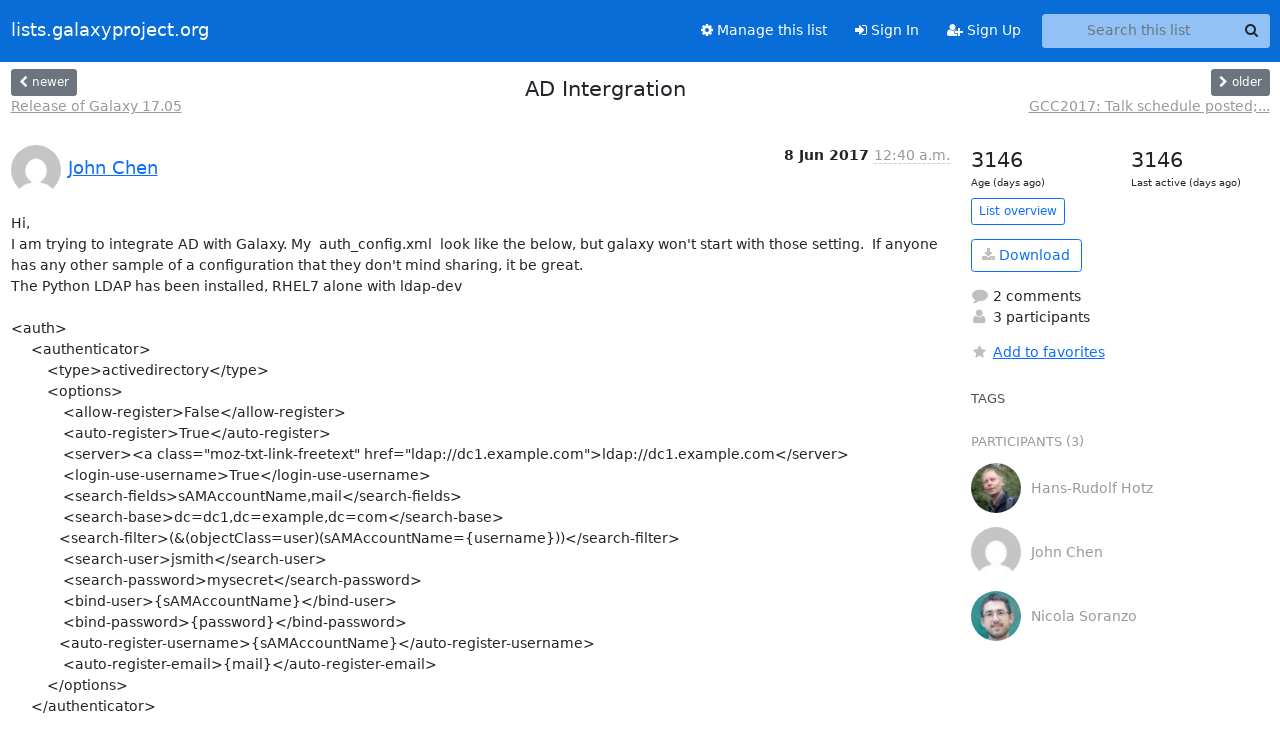

--- FILE ---
content_type: text/html; charset=utf-8
request_url: https://lists.galaxyproject.org/archives/list/galaxy-dev@lists.galaxyproject.org/thread/DQHO4PKKZ3XYZX2F6XGN2DD5KEPYL2XP/
body_size: 5627
content:





<!DOCTYPE HTML>
<html>
    <head>
        <meta http-equiv="Content-Type" content="text/html; charset=UTF-8" />
        <meta name="viewport" content="width=device-width, initial-scale=1.0" />
        <meta name="ROBOTS" content="INDEX, FOLLOW" />
        <title>
AD Intergration - galaxy-dev - lists.galaxyproject.org
</title>
        <meta name="author" content="" />
        <meta name="dc.language" content="en" />
        <link rel="shortcut icon" href="/static/hyperkitty/img/favicon.ico" />
        <link rel="stylesheet" href="/static/hyperkitty/libs/jquery/smoothness/jquery-ui-1.13.1.min.css" type="text/css" media="all" />
        <link rel="stylesheet" href="/static/hyperkitty/libs/fonts/font-awesome/css/font-awesome.min.css" type="text/css" media="all" />
        <link rel="stylesheet" href="/static/CACHE/css/output.51ef9cd36886.css" type="text/css" media="all"><link rel="stylesheet" href="/static/CACHE/css/output.e68c4908b3de.css" type="text/css"><link rel="stylesheet" href="/static/CACHE/css/output.a5e3a3d93174.css" type="text/css" media="all">
         
        
        

    </head>

    <body>

    


    <nav class="navbar sticky-top navbar-expand-md mb-2" id="navbar-main">
        <div class="container-xxl">
            <div class="navbar-header"> <!--part of navbar that's always present-->
                <button type="button" class="navbar-toggler collapsed" data-bs-toggle="collapse" data-bs-target=".navbar-collapse">
                    <span class="fa fa-bars"></span>
                </button>
                <a class="navbar-brand" href="/archives/">lists.galaxyproject.org</a>

            </div> <!-- /navbar-header -->
            <div class="d-flex">
                <div class="auth dropdown d-md-none">
                        
                </div>
                
                <a  href="/accounts/login/?next=/archives/list/galaxy-dev%40lists.galaxyproject.org/thread/DQHO4PKKZ3XYZX2F6XGN2DD5KEPYL2XP/" class="nav-link d-md-none">
                    <span class="fa fa-sign-in"></span>
                    Sign In
                </a>
                <a  href="/accounts/signup/?next=/archives/list/galaxy-dev%40lists.galaxyproject.org/thread/DQHO4PKKZ3XYZX2F6XGN2DD5KEPYL2XP/" class="nav-link d-md-none">
                    <span class="fa fa-user-plus"></span>
                    Sign Up
                </a>
                
            </div>
            <div class="navbar-collapse collapse justify-content-end"> <!--part of navbar that's collapsed on small screens-->
                <!-- show dropdown for smaller viewports b/c login name/email may be too long -->
                <!-- only show this extra button/dropdown if we're in small screen sizes -->
            
                
                <a href="/lists/galaxy-dev.lists.galaxyproject.org/" class="nav-link">
                    <span class="fa fa-cog"></span>
                    Manage this list
                </a>
                
            
            
            <a  href="/accounts/login/?next=/archives/list/galaxy-dev%40lists.galaxyproject.org/thread/DQHO4PKKZ3XYZX2F6XGN2DD5KEPYL2XP/" class="nav-link d-none d-md-block">
                <span class="fa fa-sign-in"></span>
                Sign In
            </a>
            <a  href="/accounts/signup/?next=/archives/list/galaxy-dev%40lists.galaxyproject.org/thread/DQHO4PKKZ3XYZX2F6XGN2DD5KEPYL2XP/" class="nav-link d-none d-md-block">
                <span class="fa fa-user-plus"></span>
                Sign Up
            </a>
            
                <form name="search" method="get" action="/archives/search" class="navbar-form navbar-right my-2 my-lg-2 ms-2" role="search">
                    <input type="hidden" name="mlist" value="galaxy-dev@lists.galaxyproject.org" />
                    <div class="input-group">
                    <input name="q" type="text" class="form-control rounded-4 search"
                            
                                placeholder="Search this list"
                                aria-label="Search this list"
                            
                            
                            />
                    <button class="btn search-button" aria-label="Search"><span class="fa fa-search"></span></button>
                    </div>
                </form>
                <!-- larger viewports -->
                <ul class="nav navbar-nav auth d-none d-md-flex">
                    
                </ul>
            </div> <!--/navbar-collapse -->
        </div><!-- /container for navbar -->
    </nav>

    

     <div class="modal fade" tabindex="-1" role="dialog" id="keyboard-shortcuts">
       <div class="modal-dialog" role="document">
         <div class="modal-content">
           <div class="modal-header">
             <button type="button" class="close" data-dismiss="modal" aria-label="Close"><span aria-hidden="true">&times;</span></button>
             <h4 class="modal-title">Keyboard Shortcuts</h4>
           </div>
           <div class="modal-body">
             <h3>Thread View</h3>
             <ul>
               <li><code>j</code>: Next unread message </li>
               <li><code>k</code>: Previous unread message </li>
               <li><code>j a</code>: Jump to all threads
               <li><code>j l</code>: Jump to MailingList overview
             </ul>
           </div>
         </div><!-- /.modal-content -->
       </div><!-- /.modal-dialog -->
     </div><!-- /.modal -->

     <div class="container-xxl" role="main">
        

<div class="row view-thread d-flex">

        <!-- thread header: navigation (older/newer), thread title -->
        <div class="thread-header">
          <div class="d-flex">
            
            <div>
                
                <a id="next-thread" class="btn btn-secondary btn-sm "
                        title="Release of Galaxy 17.05"
                        href="/archives/list/galaxy-dev@lists.galaxyproject.org/thread/OGQUCJ6L7AXG4DTKIDUUTBFF6FWOH5EW/">
                    <span class="fa fa-chevron-left"></span>
                    <span class="d-none d-md-inline">newer</span>
                </a>
                <br />
                <a href="/archives/list/galaxy-dev@lists.galaxyproject.org/thread/OGQUCJ6L7AXG4DTKIDUUTBFF6FWOH5EW/"
                title="Release of Galaxy 17.05" class="thread-titles d-none d-md-block">
                    Release of Galaxy 17.05
                </a>
               
            </div>
            <div class="flex-grow-1">
                <h3>AD Intergration</h3>
            </div>
            <div class="right">
                <a id="prev-thread" class="btn btn-secondary btn-sm "
                    
                    title="GCC2017: Talk schedule posted; Register by 16 June"
                    href="/archives/list/galaxy-dev@lists.galaxyproject.org/thread/JC7Z37LDJYLTCE4CFGLQOWAXSTJFVINI/"
                    >
                    <span class="fa fa-chevron-right"></span>
                    <span class="d-none d-md-inline">older</span>
                </a><br />
                
                <a href="/archives/list/galaxy-dev@lists.galaxyproject.org/thread/JC7Z37LDJYLTCE4CFGLQOWAXSTJFVINI/"
                    title="GCC2017: Talk schedule posted; Register by 16 June" class="thread-titles d-none d-md-block">
                    GCC2017: Talk schedule posted;...
                </a>
                
            </div>
          </div>
         
         </div>
        </div> <!-- /thread-header -->

        <div class="row">
            <div class="col-sm-12 col-md-9">
                <!-- main section, the email thread -->
                <div id="thread-content">

                    <!-- Start first email -->
                    





<div class="email email-first">

    <div id="DQHO4PKKZ3XYZX2F6XGN2DD5KEPYL2XP" class="email-header">
        <div class="gravatar-wrapper d-flex">
            <div class="gravatar circle">
                <img class="gravatar" src="https://secure.gravatar.com/avatar/593d2e435803c780869e675296aef0f0.jpg?s=120&amp;d=mm&amp;r=g" width="120" height="120" alt="" />
            </div>
            <div class="email-author d-flex">
                <h2 class="name">
                    
                    <a href="/archives/users/30423955339104328427395329371292766204/"
                       title="See the profile for John Chen"
                       >John Chen</a>
                    
                </h2>
            </div>
        </div>
        <div class="email-date right">
            
            
            <span class="date d-none d-sm-inline">
                8 Jun
                
                    2017
                
            </span>
            <span class="date d-sm-none">
                8 Jun
                
                '17
                
            </span>
            
            <div class="time">
                <span title="Sender's time: June 8, 2017, 4:40 a.m.">12:40 a.m.</span>
            </div>

        </div>
        
    </div> <!-- /email-header: gravatar, author-info, date, peramlink, changed_subject -->
    <div class="email-body ">
      <p>Hi,
I am trying to integrate AD with Galaxy. My  auth_config.xml  look like the below, but galaxy won't start with those setting.  If anyone has any other sample of a configuration that they don't mind sharing, it be great.
The Python LDAP has been installed, RHEL7 alone with ldap-dev

&lt;auth>
     &lt;authenticator>
         &lt;type>activedirectory&lt;/type>
         &lt;options>
             &lt;allow-register>False&lt;/allow-register>
             &lt;auto-register>True&lt;/auto-register>
             &lt;server>&lt;a class="moz-txt-link-freetext" href="ldap://dc1.example.com">ldap://dc1.example.com&lt;/server>
             &lt;login-use-username>True&lt;/login-use-username>
             &lt;search-fields>sAMAccountName,mail&lt;/search-fields>
             &lt;search-base>dc=dc1,dc=example,dc=com&lt;/search-base>
            &lt;search-filter>(&amp;(objectClass=user)(sAMAccountName={username}))&lt;/search-filter>
             &lt;search-user>jsmith&lt;/search-user>
             &lt;search-password>mysecret&lt;/search-password>
             &lt;bind-user>{sAMAccountName}&lt;/bind-user>
             &lt;bind-password>{password}&lt;/bind-password>
            &lt;auto-register-username>{sAMAccountName}&lt;/auto-register-username>
             &lt;auto-register-email>{mail}&lt;/auto-register-email>
         &lt;/options>
     &lt;/authenticator>
 &lt;/auth>
 

Any suggestion ??

Thanks</p>

    </div>

    
    <div class="attachments">
        <p class="attachments">Attachments:</p>
        <ul class="attachments-list list-unstyled">
        
            <li><a href="/archives/list/galaxy-dev@lists.galaxyproject.org/message/DQHO4PKKZ3XYZX2F6XGN2DD5KEPYL2XP/attachment/2/attachment.htm">attachment.htm</a>
                (text/html &mdash; 4.0 KB)
            </li>
        
        </ul>
    </div>
    

    <div class="email-info">
      <div class="likeform-wrapper right">
        <div class="messagelink pull-right">
          <button class="toggle-font btn btn-sm"
                title="Display in fixed font"
                data-bs-toggle="tooltip" data-placement="bottom">
                <i class="fa fa-font"></i>
          </button>
          <a href="/archives/list/galaxy-dev@lists.galaxyproject.org/message/DQHO4PKKZ3XYZX2F6XGN2DD5KEPYL2XP/"
             title="Permalink for this message"
             data-bs-toggle="tooltip" data-placement="bottom"><i class="fa fa-link"></i></a>
        </div>
        

    <form method="post" class="likeform"
          action="/archives/list/galaxy-dev@lists.galaxyproject.org/message/DQHO4PKKZ3XYZX2F6XGN2DD5KEPYL2XP/vote">
    <input type="hidden" name="csrfmiddlewaretoken" value="MrRsOx5mvuy3Psh2t11EUS8R2Ry8YM3fAbL2S0ZFOkzU0J9SqW8lvri6XQlX7FH2">
    
		
			<a class="youlike vote  disabled" title="You must be logged-in to vote."
			href="#like" data-vote="1" aria-label="Like thread">
					<i class="fa fa-thumbs-o-up"></i> 0
			</a>
			<a class="youdislike vote disabled" title="You must be logged-in to vote."
			href="#dislike" data-vote="-1" aria-label="Dislike thread">
				<i class="fa fa-thumbs-o-down"></i> 0
			</a>
		
    

    </form>

        </div>

        <!-- Reply link -->
        
        
        <a class="reply reply-mailto" title="Reply" href="#">
            <i class="fa fa-reply"></i>
            Reply
        </a>
        
        

        <!-- Attachments -->
        
        <!-- Reply form -->
        
        <div class="reply-form-unauthenticated">
            <a class="btn btn-sm btn-primary" href="/accounts/login/?next=/archives/list/galaxy-dev%40lists.galaxyproject.org/thread/DQHO4PKKZ3XYZX2F6XGN2DD5KEPYL2XP/#">
                Sign in to reply online
            </a>
            <a class="btn btn-sm btn-secondary reply-mailto"
                       href="mailto:galaxy-dev@lists.galaxyproject.org?Subject=Re%3A%20%5Bgalaxy-dev%5D%20AD%20Intergration&amp;In-Reply-To=&lt;74993452.5767782.1496896817282%40mail.yahoo.com&gt;"
                       >Use email software</a></li>
        </div>
        

        

    </div>

</div>

                    <!-- End first email -->

                    <p class="sort-mode">
                        
                        <a href="/archives/list/galaxy-dev@lists.galaxyproject.org/thread/DQHO4PKKZ3XYZX2F6XGN2DD5KEPYL2XP/?sort=date"
                            >Show replies by date</a>
                        
                    </p>

                    <div class="anchor-link">
                        <a id="replies"></a>
                    </div>
                    <div class="replies">
                        
                            

    
    <div class="odd ">
      <!-- Start email -->
      





<div class="email">

    <div id="RZFJ4HWZ5PSQB7SJADHYFCC5UQ4ZMBPH" class="email-header">
        <div class="gravatar-wrapper d-flex">
            <div class="gravatar circle">
                <img class="gravatar" src="https://secure.gravatar.com/avatar/c4f717df75734f21bc056ff24639c864.jpg?s=120&amp;d=mm&amp;r=g" width="120" height="120" alt="" />
            </div>
            <div class="email-author d-flex">
                <h2 class="name">
                    
                    <a href="/archives/users/214103004669335028052162988938705464626/"
                       title="See the profile for Hans-Rudolf Hotz"
                       >Hans-Rudolf Hotz</a>
                    
                </h2>
            </div>
        </div>
        <div class="email-date right">
            
            
            <span class="date d-none d-sm-inline">
                8 Jun
                
            </span>
            <span class="date d-sm-none">
                8 Jun
                
            </span>
            
            <div class="time">
                <span title="Sender's time: June 8, 2017, 5:36 p.m.">11:36 a.m.</span>
            </div>

        </div>
        
    </div> <!-- /email-header: gravatar, author-info, date, peramlink, changed_subject -->
    <div class="email-body ">
      <p>Hi John</p>
<div class="quoted-switch"><a href="#">...</a></div><blockquote class="blockquote quoted-text"><p>I am trying to integrate AD with Galaxy. My auth_config.xml  look like
the below, but galaxy won't start with those setting.</p>
</blockquote><p>what error do you get in the log?</p>
<div class="quoted-switch"><a href="#">...</a></div><blockquote class="blockquote quoted-text"><p>&lt;type>activedirectory&lt;/type></p>
</blockquote><p>This should be "&lt;type>ldap&lt;/type>", shlouldn't-it?



Regards, Hans-Rudolf</p>

    </div>

    

    <div class="email-info">
      <div class="likeform-wrapper right">
        <div class="messagelink pull-right">
          <button class="toggle-font btn btn-sm"
                title="Display in fixed font"
                data-bs-toggle="tooltip" data-placement="bottom">
                <i class="fa fa-font"></i>
          </button>
          <a href="/archives/list/galaxy-dev@lists.galaxyproject.org/message/RZFJ4HWZ5PSQB7SJADHYFCC5UQ4ZMBPH/"
             title="Permalink for this message"
             data-bs-toggle="tooltip" data-placement="bottom"><i class="fa fa-link"></i></a>
        </div>
        

    <form method="post" class="likeform"
          action="/archives/list/galaxy-dev@lists.galaxyproject.org/message/RZFJ4HWZ5PSQB7SJADHYFCC5UQ4ZMBPH/vote">
    <input type="hidden" name="csrfmiddlewaretoken" value="MrRsOx5mvuy3Psh2t11EUS8R2Ry8YM3fAbL2S0ZFOkzU0J9SqW8lvri6XQlX7FH2">
    
		
			<a class="youlike vote  disabled" title="You must be logged-in to vote."
			href="#like" data-vote="1" aria-label="Like thread">
					<i class="fa fa-thumbs-o-up"></i> 0
			</a>
			<a class="youdislike vote disabled" title="You must be logged-in to vote."
			href="#dislike" data-vote="-1" aria-label="Dislike thread">
				<i class="fa fa-thumbs-o-down"></i> 0
			</a>
		
    

    </form>

        </div>

        <!-- Reply link -->
        
        
        <a class="reply reply-mailto" title="Reply" href="#">
            <i class="fa fa-reply"></i>
            Reply
        </a>
        
        

        <!-- Attachments -->
        
        <!-- Reply form -->
        
        <div class="reply-form-unauthenticated">
            <a class="btn btn-sm btn-primary" href="/accounts/login/?next=/archives/list/galaxy-dev%40lists.galaxyproject.org/thread/DQHO4PKKZ3XYZX2F6XGN2DD5KEPYL2XP/#">
                Sign in to reply online
            </a>
            <a class="btn btn-sm btn-secondary reply-mailto"
                       href="mailto:galaxy-dev@lists.galaxyproject.org?Subject=Re%3A%20%5Bgalaxy-dev%5D%20AD%20Intergration&amp;In-Reply-To=&lt;59396F14.5040109%40fmi.ch&gt;"
                       >Use email software</a></li>
        </div>
        

        

    </div>

</div>

      <!-- End of email -->
    </div>
    
    <div class="even reply-level-1">
      <!-- Start email -->
      





<div class="email">

    <div id="44KO7M3YV4HTK7VRXFU4WCASR364UIVI" class="email-header">
        <div class="gravatar-wrapper d-flex">
            <div class="gravatar circle">
                <img class="gravatar" src="https://secure.gravatar.com/avatar/366335ec27bd30ebc55be7d996656a27.jpg?s=120&amp;d=mm&amp;r=g" width="120" height="120" alt="" />
            </div>
            <div class="email-author d-flex">
                <h2 class="name">
                    
                    <a href="/archives/users/211238945919710805644875640975200143967/"
                       title="See the profile for Nicola Soranzo"
                       >Nicola Soranzo</a>
                    
                </h2>
            </div>
        </div>
        <div class="email-date right">
            
            
            <div class="time">
                <span title="Sender's time: June 8, 2017, 4:45 p.m.">11:45 a.m.</span>
            </div>

        </div>
        
    </div> <!-- /email-header: gravatar, author-info, date, peramlink, changed_subject -->
    <div class="email-body ">
      <p>On 08/06/17 16:36, Hans-Rudolf Hotz wrote:</p>
<div class="quoted-switch"><a href="#">...</a></div><blockquote class="blockquote quoted-text"><p>Hi John</p>
<div class="quoted-switch"><a href="#">...</a></div><blockquote class="blockquote quoted-text"><p>I am trying to integrate AD with Galaxy. My auth_config.xml  look like
the below, but galaxy won't start with those setting.</p>
</blockquote><p>what error do you get in the log?</p>
<div class="quoted-switch"><a href="#">...</a></div><blockquote class="blockquote quoted-text"><p>&lt;type>activedirectory&lt;/type></p>
</blockquote><p>This should be "&lt;type>ldap&lt;/type>", shouldn't-it?</p>
</blockquote><p>Actually activedirectory here is fine, it's just an alias for ldap.

Cheers,
Nicola</p>

    </div>

    

    <div class="email-info">
      <div class="likeform-wrapper right">
        <div class="messagelink pull-right">
          <button class="toggle-font btn btn-sm"
                title="Display in fixed font"
                data-bs-toggle="tooltip" data-placement="bottom">
                <i class="fa fa-font"></i>
          </button>
          <a href="/archives/list/galaxy-dev@lists.galaxyproject.org/message/44KO7M3YV4HTK7VRXFU4WCASR364UIVI/"
             title="Permalink for this message"
             data-bs-toggle="tooltip" data-placement="bottom"><i class="fa fa-link"></i></a>
        </div>
        

    <form method="post" class="likeform"
          action="/archives/list/galaxy-dev@lists.galaxyproject.org/message/44KO7M3YV4HTK7VRXFU4WCASR364UIVI/vote">
    <input type="hidden" name="csrfmiddlewaretoken" value="MrRsOx5mvuy3Psh2t11EUS8R2Ry8YM3fAbL2S0ZFOkzU0J9SqW8lvri6XQlX7FH2">
    
		
			<a class="youlike vote  disabled" title="You must be logged-in to vote."
			href="#like" data-vote="1" aria-label="Like thread">
					<i class="fa fa-thumbs-o-up"></i> 0
			</a>
			<a class="youdislike vote disabled" title="You must be logged-in to vote."
			href="#dislike" data-vote="-1" aria-label="Dislike thread">
				<i class="fa fa-thumbs-o-down"></i> 0
			</a>
		
    

    </form>

        </div>

        <!-- Reply link -->
        
        
        <a class="reply reply-mailto" title="Reply" href="#">
            <i class="fa fa-reply"></i>
            Reply
        </a>
        
        

        <!-- Attachments -->
        
        <!-- Reply form -->
        
        <div class="reply-form-unauthenticated">
            <a class="btn btn-sm btn-primary" href="/accounts/login/?next=/archives/list/galaxy-dev%40lists.galaxyproject.org/thread/DQHO4PKKZ3XYZX2F6XGN2DD5KEPYL2XP/#">
                Sign in to reply online
            </a>
            <a class="btn btn-sm btn-secondary reply-mailto"
                       href="mailto:galaxy-dev@lists.galaxyproject.org?Subject=Re%3A%20%5Bgalaxy-dev%5D%20AD%20Intergration&amp;In-Reply-To=&lt;cefc2a65-f764-5d99-96d9-b4148499e782%40tiscali.it&gt;"
                       >Use email software</a></li>
        </div>
        

        

    </div>

</div>

      <!-- End of email -->
    </div>
    

                        
                    </div>

                </div>
            </div>

            <div class="col-12 col-md-3">
                <div class="anchor-link">
                    <a id="stats"></a>
                </div>
                




<!-- right column -->
<section id="thread-overview-info">
    <!-- Start stats re: dates -->
    <div id="thread-date-info" class="row">
      <div class="col">
        <span class="days-num">3146</span>
        <div class="days-text">
          Age (days ago)
        </div>
      </div>
      <div class="col">
        <span class="days-num">3146</span>
        <div class="days-text">
          Last active (days ago)
        </div>
        </div>
    </div> <!-- /Stats re: dates -->

    <p>
        <a href="/archives/list/galaxy-dev@lists.galaxyproject.org/" class="btn btn-outline-primary btn-sm">
            List overview
        </a>
    </p>

    

    
    <a href="/archives/list/galaxy-dev@lists.galaxyproject.org/export/galaxy-dev@lists.galaxyproject.org-DQHO4PKKZ3XYZX2F6XGN2DD5KEPYL2XP.mbox.gz?thread=DQHO4PKKZ3XYZX2F6XGN2DD5KEPYL2XP" title="This thread in gzipped mbox format"
          class="btn btn-outline-primary">
        <i class="fa fa-download"></i> Download</a>
    

    <p class="thread-overview-details">
    <div>
        <i class="fa fa-fw fa-comment"></i>
        2 comments
    </div>
    <div>
        <i class="fa fa-fw fa-user"></i>
        3 participants
    </div>
    
    </p>

    <form id="fav_form" name="favorite" method="post" class="favorite"
          action="/archives/list/galaxy-dev@lists.galaxyproject.org/thread/DQHO4PKKZ3XYZX2F6XGN2DD5KEPYL2XP/favorite">
        <input type="hidden" name="csrfmiddlewaretoken" value="MrRsOx5mvuy3Psh2t11EUS8R2Ry8YM3fAbL2S0ZFOkzU0J9SqW8lvri6XQlX7FH2">
        <input type="hidden" name="action" value="add" />
        <p>
            <a href="#AddFav" class="notsaved disabled" title="You must be logged-in to have favorites.">
                <i class="fa fa-fw fa-star"></i>Add to favorites</a>
            <a href="#RmFav" class="saved">
                <i class="fa fa-fw fa-star"></i>Remove from favorites</a>
        </p>
    </form>

    

    <div id="tags">
        

        <h3 id="tag-title">tags </h3>
        

    </div>
    
    
    <div id="participants">
        <h3 id="participants_title">participants (3)</h3>
        <ul class="list-unstyled">
            
            <li class="d-flex">
                <div class="participant-gravatar circle"><img class="gravatar" src="https://secure.gravatar.com/avatar/c4f717df75734f21bc056ff24639c864.jpg?s=48&amp;d=mm&amp;r=g" width="48" height="48" alt="" /></div>
                <div class="participant-name d-flex align-items-center">
                    <span>Hans-Rudolf Hotz</span>
                </div>
            </li>
            
            <li class="d-flex">
                <div class="participant-gravatar circle"><img class="gravatar" src="https://secure.gravatar.com/avatar/593d2e435803c780869e675296aef0f0.jpg?s=48&amp;d=mm&amp;r=g" width="48" height="48" alt="" /></div>
                <div class="participant-name d-flex align-items-center">
                    <span>John Chen</span>
                </div>
            </li>
            
            <li class="d-flex">
                <div class="participant-gravatar circle"><img class="gravatar" src="https://secure.gravatar.com/avatar/366335ec27bd30ebc55be7d996656a27.jpg?s=48&amp;d=mm&amp;r=g" width="48" height="48" alt="" /></div>
                <div class="participant-name d-flex align-items-center">
                    <span>Nicola Soranzo</span>
                </div>
            </li>
            
        </ul>
    </div>
    
</section>



            </div>

        </div>

</div>

<!-- end of content -->

    </div> <!-- /container for content -->

    <footer class="footer">
      <div class="container">
        <p class="text-muted">
            <img class="logo" alt="HyperKitty" src="/static/hyperkitty/img/logo.png" />
            Powered by <a href="http://hyperkitty.readthedocs.org">HyperKitty</a> version 1.3.12.
        </p>
      </div>
    </footer>

    <script src="/static/hyperkitty/libs/jquery/jquery-3.6.0.min.js"></script>
    <script src="/static/hyperkitty/libs/jquery/jquery-ui-1.13.1.min.js"></script>
    <script src="/static/CACHE/js/output.3aaa7705d68a.js"></script>
    <script>
      // Add the .js-enabled class to the body so we can style the elements
      // depending on whether Javascript is enabled.
      $(document).ready(function(){
          $("body").addClass("js-enabled");
          $(".gravatar").addClass("rounded-circle");
      });
    </script>
    

<script type="text/javascript">
    $(document).ready(function() {
        //enable tooltips for thread buttons
        $("btn#next-thread").tooltip();
        $("btn#prev-thread").tooltip();

        setup_category();
        setup_tags();
        setup_favorites();
        // Hide quotes by default in the thread view
        fold_quotes("div.container-xxl");
        // Load the replies
        update_thread_replies("/archives/list/galaxy-dev@lists.galaxyproject.org/thread/DQHO4PKKZ3XYZX2F6XGN2DD5KEPYL2XP/replies?sort=thread&last_view=");
        setup_unreadnavbar("#unreadnavbar");
        setup_thread_keyboard_shortcuts();
    });
</script>



    


    </body>
</html>


--- FILE ---
content_type: application/javascript
request_url: https://lists.galaxyproject.org/archives/list/galaxy-dev@lists.galaxyproject.org/thread/DQHO4PKKZ3XYZX2F6XGN2DD5KEPYL2XP/replies?sort=thread&last_view=
body_size: 2123
content:
{"replies_html": "\n\n    \n    <div class=\"odd \">\n      <!-- Start email -->\n      \n\n\n\n\n\n<div class=\"email\">\n\n    <div id=\"RZFJ4HWZ5PSQB7SJADHYFCC5UQ4ZMBPH\" class=\"email-header\">\n        <div class=\"gravatar-wrapper d-flex\">\n            <div class=\"gravatar circle\">\n                <img class=\"gravatar\" src=\"https://secure.gravatar.com/avatar/c4f717df75734f21bc056ff24639c864.jpg?s=120&amp;d=mm&amp;r=g\" width=\"120\" height=\"120\" alt=\"\" />\n            </div>\n            <div class=\"email-author d-flex\">\n                <h2 class=\"name\">\n                    \n                    <a href=\"/archives/users/214103004669335028052162988938705464626/\"\n                       title=\"See the profile for Hans-Rudolf Hotz\"\n                       >Hans-Rudolf Hotz</a>\n                    \n                </h2>\n            </div>\n        </div>\n        <div class=\"email-date right\">\n            \n            \n            <span class=\"date d-none d-sm-inline\">\n                8 Jun\n                \n            </span>\n            <span class=\"date d-sm-none\">\n                8 Jun\n                \n            </span>\n            \n            <div class=\"time\">\n                <span title=\"Sender's time: June 8, 2017, 5:36 p.m.\">11:36 a.m.</span>\n            </div>\n\n        </div>\n        \n    </div> <!-- /email-header: gravatar, author-info, date, peramlink, changed_subject -->\n    <div class=\"email-body \">\n      <p>Hi John</p>\n<div class=\"quoted-switch\"><a href=\"#\">...</a></div><blockquote class=\"blockquote quoted-text\"><p>I am trying to integrate AD with Galaxy. My auth_config.xml  look like\nthe below, but galaxy won't start with those setting.</p>\n</blockquote><p>what error do you get in the log?</p>\n<div class=\"quoted-switch\"><a href=\"#\">...</a></div><blockquote class=\"blockquote quoted-text\"><p>&lt;type>activedirectory&lt;/type></p>\n</blockquote><p>This should be \"&lt;type>ldap&lt;/type>\", shlouldn't-it?\n\n\n\nRegards, Hans-Rudolf</p>\n\n    </div>\n\n    \n\n    <div class=\"email-info\">\n      <div class=\"likeform-wrapper right\">\n        <div class=\"messagelink pull-right\">\n          <button class=\"toggle-font btn btn-sm\"\n                title=\"Display in fixed font\"\n                data-bs-toggle=\"tooltip\" data-placement=\"bottom\">\n                <i class=\"fa fa-font\"></i>\n          </button>\n          <a href=\"/archives/list/galaxy-dev@lists.galaxyproject.org/message/RZFJ4HWZ5PSQB7SJADHYFCC5UQ4ZMBPH/\"\n             title=\"Permalink for this message\"\n             data-bs-toggle=\"tooltip\" data-placement=\"bottom\"><i class=\"fa fa-link\"></i></a>\n        </div>\n        \n\n    <form method=\"post\" class=\"likeform\"\n          action=\"/archives/list/galaxy-dev@lists.galaxyproject.org/message/RZFJ4HWZ5PSQB7SJADHYFCC5UQ4ZMBPH/vote\">\n    <input type=\"hidden\" name=\"csrfmiddlewaretoken\" value=\"hWiqpEeuElOJ8q6H35yj8CxR2CgEAjDT5Gc0t78NXbPAjHYx00F0JbH6XB3tJchG\">\n    \n\t\t\n\t\t\t<a class=\"youlike vote  disabled\" title=\"You must be logged-in to vote.\"\n\t\t\thref=\"#like\" data-vote=\"1\" aria-label=\"Like thread\">\n\t\t\t\t\t<i class=\"fa fa-thumbs-o-up\"></i> 0\n\t\t\t</a>\n\t\t\t<a class=\"youdislike vote disabled\" title=\"You must be logged-in to vote.\"\n\t\t\thref=\"#dislike\" data-vote=\"-1\" aria-label=\"Dislike thread\">\n\t\t\t\t<i class=\"fa fa-thumbs-o-down\"></i> 0\n\t\t\t</a>\n\t\t\n    \n\n    </form>\n\n        </div>\n\n        <!-- Reply link -->\n        \n        \n        <a class=\"reply reply-mailto\" title=\"Reply\" href=\"#\">\n            <i class=\"fa fa-reply\"></i>\n            Reply\n        </a>\n        \n        \n\n        <!-- Attachments -->\n        \n        <!-- Reply form -->\n        \n        <div class=\"reply-form-unauthenticated\">\n            <a class=\"btn btn-sm btn-primary\" href=\"/accounts/login/?next=/archives/list/galaxy-dev%40lists.galaxyproject.org/thread/DQHO4PKKZ3XYZX2F6XGN2DD5KEPYL2XP/replies#\">\n                Sign in to reply online\n            </a>\n            <a class=\"btn btn-sm btn-secondary reply-mailto\"\n                       href=\"mailto:galaxy-dev@lists.galaxyproject.org?Subject=Re%3A%20%5Bgalaxy-dev%5D%20AD%20Intergration&amp;In-Reply-To=&lt;59396F14.5040109%40fmi.ch&gt;\"\n                       >Use email software</a></li>\n        </div>\n        \n\n        \n\n    </div>\n\n</div>\n\n      <!-- End of email -->\n    </div>\n    \n    <div class=\"even reply-level-1\">\n      <!-- Start email -->\n      \n\n\n\n\n\n<div class=\"email\">\n\n    <div id=\"44KO7M3YV4HTK7VRXFU4WCASR364UIVI\" class=\"email-header\">\n        <div class=\"gravatar-wrapper d-flex\">\n            <div class=\"gravatar circle\">\n                <img class=\"gravatar\" src=\"https://secure.gravatar.com/avatar/366335ec27bd30ebc55be7d996656a27.jpg?s=120&amp;d=mm&amp;r=g\" width=\"120\" height=\"120\" alt=\"\" />\n            </div>\n            <div class=\"email-author d-flex\">\n                <h2 class=\"name\">\n                    \n                    <a href=\"/archives/users/211238945919710805644875640975200143967/\"\n                       title=\"See the profile for Nicola Soranzo\"\n                       >Nicola Soranzo</a>\n                    \n                </h2>\n            </div>\n        </div>\n        <div class=\"email-date right\">\n            \n            \n            <div class=\"time\">\n                <span title=\"Sender's time: June 8, 2017, 4:45 p.m.\">11:45 a.m.</span>\n            </div>\n\n        </div>\n        \n    </div> <!-- /email-header: gravatar, author-info, date, peramlink, changed_subject -->\n    <div class=\"email-body \">\n      <p>On 08/06/17 16:36, Hans-Rudolf Hotz wrote:</p>\n<div class=\"quoted-switch\"><a href=\"#\">...</a></div><blockquote class=\"blockquote quoted-text\"><p>Hi John</p>\n<div class=\"quoted-switch\"><a href=\"#\">...</a></div><blockquote class=\"blockquote quoted-text\"><p>I am trying to integrate AD with Galaxy. My auth_config.xml  look like\nthe below, but galaxy won't start with those setting.</p>\n</blockquote><p>what error do you get in the log?</p>\n<div class=\"quoted-switch\"><a href=\"#\">...</a></div><blockquote class=\"blockquote quoted-text\"><p>&lt;type>activedirectory&lt;/type></p>\n</blockquote><p>This should be \"&lt;type>ldap&lt;/type>\", shouldn't-it?</p>\n</blockquote><p>Actually activedirectory here is fine, it's just an alias for ldap.\n\nCheers,\nNicola</p>\n\n    </div>\n\n    \n\n    <div class=\"email-info\">\n      <div class=\"likeform-wrapper right\">\n        <div class=\"messagelink pull-right\">\n          <button class=\"toggle-font btn btn-sm\"\n                title=\"Display in fixed font\"\n                data-bs-toggle=\"tooltip\" data-placement=\"bottom\">\n                <i class=\"fa fa-font\"></i>\n          </button>\n          <a href=\"/archives/list/galaxy-dev@lists.galaxyproject.org/message/44KO7M3YV4HTK7VRXFU4WCASR364UIVI/\"\n             title=\"Permalink for this message\"\n             data-bs-toggle=\"tooltip\" data-placement=\"bottom\"><i class=\"fa fa-link\"></i></a>\n        </div>\n        \n\n    <form method=\"post\" class=\"likeform\"\n          action=\"/archives/list/galaxy-dev@lists.galaxyproject.org/message/44KO7M3YV4HTK7VRXFU4WCASR364UIVI/vote\">\n    <input type=\"hidden\" name=\"csrfmiddlewaretoken\" value=\"hWiqpEeuElOJ8q6H35yj8CxR2CgEAjDT5Gc0t78NXbPAjHYx00F0JbH6XB3tJchG\">\n    \n\t\t\n\t\t\t<a class=\"youlike vote  disabled\" title=\"You must be logged-in to vote.\"\n\t\t\thref=\"#like\" data-vote=\"1\" aria-label=\"Like thread\">\n\t\t\t\t\t<i class=\"fa fa-thumbs-o-up\"></i> 0\n\t\t\t</a>\n\t\t\t<a class=\"youdislike vote disabled\" title=\"You must be logged-in to vote.\"\n\t\t\thref=\"#dislike\" data-vote=\"-1\" aria-label=\"Dislike thread\">\n\t\t\t\t<i class=\"fa fa-thumbs-o-down\"></i> 0\n\t\t\t</a>\n\t\t\n    \n\n    </form>\n\n        </div>\n\n        <!-- Reply link -->\n        \n        \n        <a class=\"reply reply-mailto\" title=\"Reply\" href=\"#\">\n            <i class=\"fa fa-reply\"></i>\n            Reply\n        </a>\n        \n        \n\n        <!-- Attachments -->\n        \n        <!-- Reply form -->\n        \n        <div class=\"reply-form-unauthenticated\">\n            <a class=\"btn btn-sm btn-primary\" href=\"/accounts/login/?next=/archives/list/galaxy-dev%40lists.galaxyproject.org/thread/DQHO4PKKZ3XYZX2F6XGN2DD5KEPYL2XP/replies#\">\n                Sign in to reply online\n            </a>\n            <a class=\"btn btn-sm btn-secondary reply-mailto\"\n                       href=\"mailto:galaxy-dev@lists.galaxyproject.org?Subject=Re%3A%20%5Bgalaxy-dev%5D%20AD%20Intergration&amp;In-Reply-To=&lt;cefc2a65-f764-5d99-96d9-b4148499e782%40tiscali.it&gt;\"\n                       >Use email software</a></li>\n        </div>\n        \n\n        \n\n    </div>\n\n</div>\n\n      <!-- End of email -->\n    </div>\n    \n", "more_pending": false, "next_offset": null}